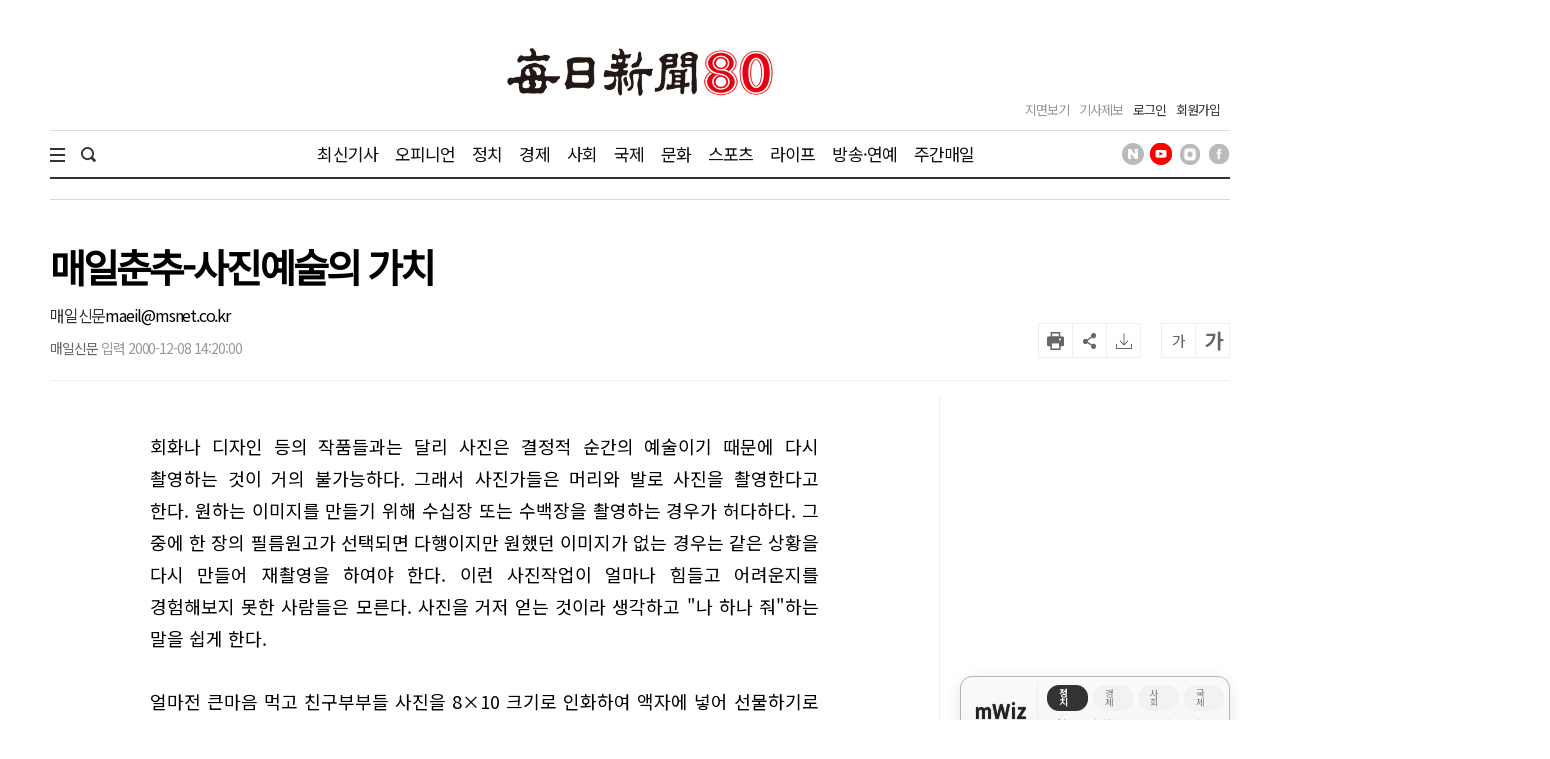

--- FILE ---
content_type: text/html; charset=utf-8
request_url: https://www.google.com/recaptcha/api2/aframe
body_size: 269
content:
<!DOCTYPE HTML><html><head><meta http-equiv="content-type" content="text/html; charset=UTF-8"></head><body><script nonce="mLlYiXKVTE1EltTFHIRUBQ">/** Anti-fraud and anti-abuse applications only. See google.com/recaptcha */ try{var clients={'sodar':'https://pagead2.googlesyndication.com/pagead/sodar?'};window.addEventListener("message",function(a){try{if(a.source===window.parent){var b=JSON.parse(a.data);var c=clients[b['id']];if(c){var d=document.createElement('img');d.src=c+b['params']+'&rc='+(localStorage.getItem("rc::a")?sessionStorage.getItem("rc::b"):"");window.document.body.appendChild(d);sessionStorage.setItem("rc::e",parseInt(sessionStorage.getItem("rc::e")||0)+1);localStorage.setItem("rc::h",'1769638217145');}}}catch(b){}});window.parent.postMessage("_grecaptcha_ready", "*");}catch(b){}</script></body></html>

--- FILE ---
content_type: application/javascript; charset=utf-8
request_url: https://fundingchoicesmessages.google.com/f/AGSKWxVq8PXaQCnYF4V1_Y4Vvc6Wo0F11UOaYGuzuiq0KmYwaRWoX0iVngIV1QZEDvF-hymS78YdSiabtwrxh3n65wQll6R_ymEa0EmJg2KgEl4MSKJrWWYQOu6wOMSueZ7eH1sm3w1z7UxGHi3z2jdPUqOceuhhdVnQ3FSP_cnEB0atvR3Nt8CmbUGI0MH7/_=120x600,/adw./SliderJobAdList./googlead./ads?callback
body_size: -1285
content:
window['0c597312-7a28-4482-b0a7-8f1973df0fcb'] = true;